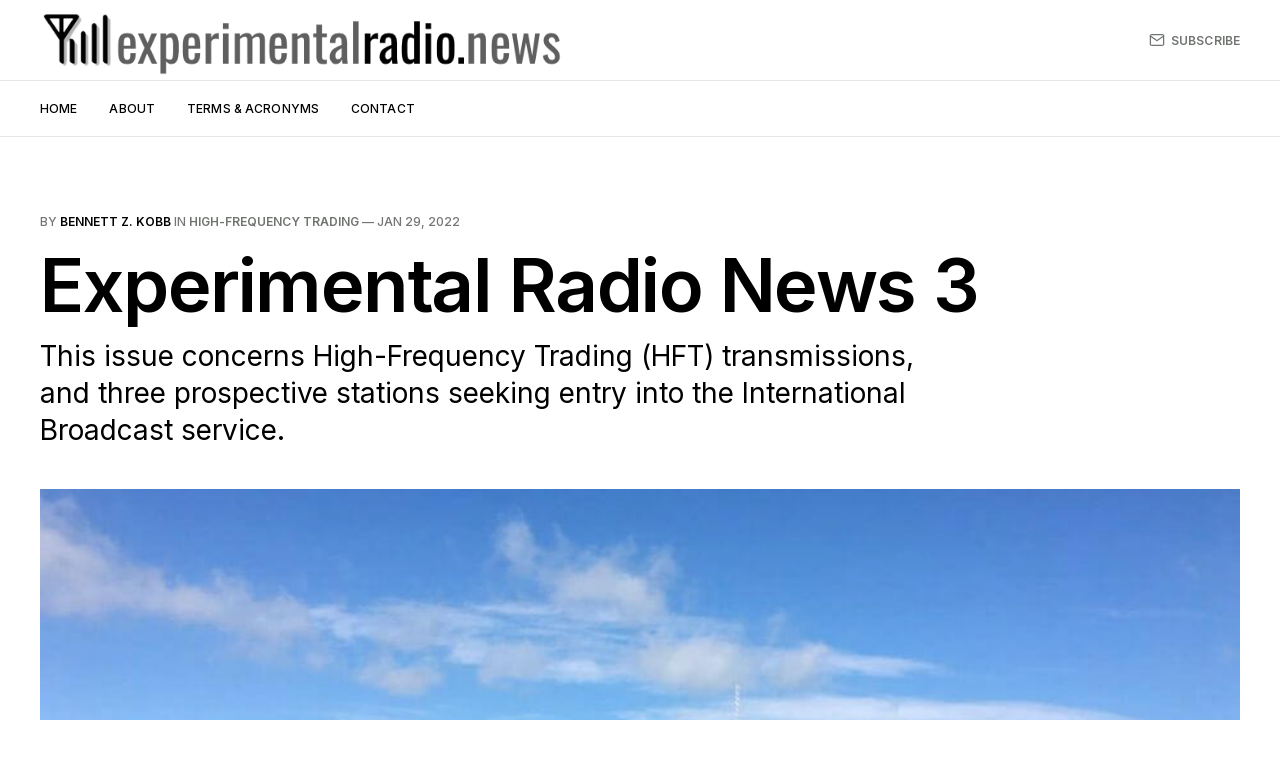

--- FILE ---
content_type: text/html; charset=utf-8
request_url: https://www.experimentalradio.news/experimental-radio-news-3/
body_size: 4682
content:
<!DOCTYPE html>
<html lang="en">

<head>
    <meta charset="utf-8">
    <meta name="viewport" content="width=device-width, initial-scale=1">
    <title>Experimental Radio News 3</title>
    <link rel="preconnect" href="https://fonts.googleapis.com">
    <link rel="preconnect" href="https://fonts.gstatic.com" crossorigin>
    <link rel="stylesheet" href="https://fonts.googleapis.com/css2?family=Lora:ital,wght@0,400;0,500;0,600;0,700;1,400;1,700&family=Inter:wght@400;500;600;700;800&display=swap">
    <link rel="stylesheet" href="https://www.experimentalradio.news/assets/built/screen.css?v=5e1b3532c5">

    <meta name="description" content="This issue concerns High-Frequency Trading (HFT) transmissions, and three prospective stations seeking entry into the International Broadcast service.">
    <link rel="icon" href="https://www.experimentalradio.news/content/images/size/w256h256/2022/01/antenna.png" type="image/png">
    <link rel="canonical" href="https://www.experimentalradio.news/experimental-radio-news-3/">
    <meta name="referrer" content="no-referrer-when-downgrade">
    
    <meta property="og:site_name" content="Experimental Radio News">
    <meta property="og:type" content="article">
    <meta property="og:title" content="Experimental Radio News 3">
    <meta property="og:description" content="This issue concerns High-Frequency Trading (HFT) transmissions, and three prospective stations seeking entry into the International Broadcast service.">
    <meta property="og:url" content="https://www.experimentalradio.news/experimental-radio-news-3/">
    <meta property="og:image" content="https://www.experimentalradio.news/content/images/2022/01/parable-mcgrew-2_-1.jpeg">
    <meta property="article:published_time" content="2022-01-29T22:23:02.000Z">
    <meta property="article:modified_time" content="2024-01-25T15:44:05.000Z">
    <meta property="article:tag" content="High-Frequency Trading">
    <meta property="article:tag" content="Shortwave">
    
    <meta name="twitter:card" content="summary_large_image">
    <meta name="twitter:title" content="Experimental Radio News 3">
    <meta name="twitter:description" content="This issue concerns High-Frequency Trading (HFT) transmissions, and three prospective stations seeking entry into the International Broadcast service.">
    <meta name="twitter:url" content="https://www.experimentalradio.news/experimental-radio-news-3/">
    <meta name="twitter:image" content="https://www.experimentalradio.news/content/images/2022/01/parable-mcgrew-2_-1.jpeg">
    <meta name="twitter:label1" content="Written by">
    <meta name="twitter:data1" content="Bennett Z. Kobb">
    <meta name="twitter:label2" content="Filed under">
    <meta name="twitter:data2" content="High-Frequency Trading, Shortwave">
    <meta name="twitter:site" content="@experimradio">
    <meta name="twitter:creator" content="@buzzkobb">
    <meta property="og:image:width" content="934">
    <meta property="og:image:height" content="517">
    
    <script type="application/ld+json">
{
    "@context": "https://schema.org",
    "@type": "Article",
    "publisher": {
        "@type": "Organization",
        "name": "Experimental Radio News",
        "url": "https://www.experimentalradio.news/",
        "logo": {
            "@type": "ImageObject",
            "url": "https://www.experimentalradio.news/content/images/2024/08/ERN-oswald-logo4.png"
        }
    },
    "author": {
        "@type": "Person",
        "name": "Bennett Z. Kobb",
        "image": {
            "@type": "ImageObject",
            "url": "https://www.experimentalradio.news/content/images/2022/01/operator.jpg",
            "width": 400,
            "height": 400
        },
        "url": "https://www.experimentalradio.news/author/bennett/",
        "sameAs": [
            "https://www.kobb.bz",
            "https://x.com/buzzkobb"
        ]
    },
    "headline": "Experimental Radio News 3",
    "url": "https://www.experimentalradio.news/experimental-radio-news-3/",
    "datePublished": "2022-01-29T22:23:02.000Z",
    "dateModified": "2024-01-25T15:44:05.000Z",
    "image": {
        "@type": "ImageObject",
        "url": "https://www.experimentalradio.news/content/images/2022/01/parable-mcgrew-2_-1.jpeg",
        "width": 934,
        "height": 517
    },
    "keywords": "High-Frequency Trading, Shortwave",
    "description": "This issue concerns High-Frequency Trading (HFT) transmissions, and three prospective stations seeking entry into the International Broadcast service.",
    "mainEntityOfPage": "https://www.experimentalradio.news/experimental-radio-news-3/"
}
    </script>

    <meta name="generator" content="Ghost 6.13">
    <link rel="alternate" type="application/rss+xml" title="Experimental Radio News" href="https://www.experimentalradio.news/rss/">
    <script defer src="https://cdn.jsdelivr.net/ghost/portal@~2.56/umd/portal.min.js" data-i18n="true" data-ghost="https://www.experimentalradio.news/" data-key="f4fa729205fbdccd18b1fb6d1a" data-api="https://experimental-radio-news.ghost.io/ghost/api/content/" data-locale="en" crossorigin="anonymous"></script><style id="gh-members-styles">.gh-post-upgrade-cta-content,
.gh-post-upgrade-cta {
    display: flex;
    flex-direction: column;
    align-items: center;
    font-family: -apple-system, BlinkMacSystemFont, 'Segoe UI', Roboto, Oxygen, Ubuntu, Cantarell, 'Open Sans', 'Helvetica Neue', sans-serif;
    text-align: center;
    width: 100%;
    color: #ffffff;
    font-size: 16px;
}

.gh-post-upgrade-cta-content {
    border-radius: 8px;
    padding: 40px 4vw;
}

.gh-post-upgrade-cta h2 {
    color: #ffffff;
    font-size: 28px;
    letter-spacing: -0.2px;
    margin: 0;
    padding: 0;
}

.gh-post-upgrade-cta p {
    margin: 20px 0 0;
    padding: 0;
}

.gh-post-upgrade-cta small {
    font-size: 16px;
    letter-spacing: -0.2px;
}

.gh-post-upgrade-cta a {
    color: #ffffff;
    cursor: pointer;
    font-weight: 500;
    box-shadow: none;
    text-decoration: underline;
}

.gh-post-upgrade-cta a:hover {
    color: #ffffff;
    opacity: 0.8;
    box-shadow: none;
    text-decoration: underline;
}

.gh-post-upgrade-cta a.gh-btn {
    display: block;
    background: #ffffff;
    text-decoration: none;
    margin: 28px 0 0;
    padding: 8px 18px;
    border-radius: 4px;
    font-size: 16px;
    font-weight: 600;
}

.gh-post-upgrade-cta a.gh-btn:hover {
    opacity: 0.92;
}</style>
    <script defer src="https://cdn.jsdelivr.net/ghost/sodo-search@~1.8/umd/sodo-search.min.js" data-key="f4fa729205fbdccd18b1fb6d1a" data-styles="https://cdn.jsdelivr.net/ghost/sodo-search@~1.8/umd/main.css" data-sodo-search="https://experimental-radio-news.ghost.io/" data-locale="en" crossorigin="anonymous"></script>
    
    <link href="https://www.experimentalradio.news/webmentions/receive/" rel="webmention">
    <script defer src="/public/cards.min.js?v=5e1b3532c5"></script>
    <link rel="stylesheet" type="text/css" href="/public/cards.min.css?v=5e1b3532c5">
    <script defer src="/public/member-attribution.min.js?v=5e1b3532c5"></script><style>:root {--ghost-accent-color: #707570;}</style>
    <style>.gh-signup,.gh-signup-description,.gh-subscribe-description,.gh-subscribe-inner{display:none;}</style>
<style>.gh-head-logo img {max-height: 80px;}</style>
</head>

<body class="post-template tag-high-frequency-trading tag-shortwave is-head-b--a_n">
    <div class="gh-site">
        <header id="gh-head" class="gh-head gh-outer">
            <div class="gh-head-inner gh-inner">
                <div class="gh-head-brand">
                    <a class="gh-head-logo" href="https://www.experimentalradio.news">
                            <img src="https://www.experimentalradio.news/content/images/2024/08/ERN-oswald-logo4.png" alt="Experimental Radio News">
                    </a>
                    <button class="gh-burger"></button>
                </div>

                <nav class="gh-head-menu">
                    <ul class="nav">
    <li class="nav-home"><a href="https://www.experimentalradio.news/">Home</a></li>
    <li class="nav-about"><a href="https://www.experimentalradio.news/about/">About</a></li>
    <li class="nav-terms-acronyms"><a href="https://www.experimentalradio.news/terms-acronyms/">Terms &amp; Acronyms</a></li>
    <li class="nav-contact"><a href="https://www.experimentalradio.news/contact/">Contact</a></li>
</ul>

                </nav>

                <div class="gh-head-actions">
                        <a class="gh-head-btn" href="#/portal/signup" data-portal="signup">
                            <svg width="20" height="20" viewBox="0 0 20 20" fill="none" stroke="currentColor" xmlns="http://www.w3.org/2000/svg">
    <path d="M3.33332 3.33334H16.6667C17.5833 3.33334 18.3333 4.08334 18.3333 5.00001V15C18.3333 15.9167 17.5833 16.6667 16.6667 16.6667H3.33332C2.41666 16.6667 1.66666 15.9167 1.66666 15V5.00001C1.66666 4.08334 2.41666 3.33334 3.33332 3.33334Z" stroke-width="1.5" stroke-linecap="round" stroke-linejoin="round"/>
    <path d="M18.3333 5L9.99999 10.8333L1.66666 5" stroke-width="1.5" stroke-linecap="round" stroke-linejoin="round"/>
</svg>                            Subscribe
                        </a>
                </div>
            </div>
        </header>

        

<main id="gh-main" class="gh-main">
    <article class="gh-article post tag-high-frequency-trading tag-shortwave">
        <header class="gh-article-header gh-canvas">
                <span class="gh-article-meta">
                    By <a href="/author/bennett/">Bennett Z. Kobb</a>
                        in
                        <a class="gh-article-tag" href="https://www.experimentalradio.news/tag/high-frequency-trading/">High-Frequency Trading</a>
                    —
                    <time datetime="2022-01-29">Jan 29, 2022</time>
                </span>

            <h1 class="gh-article-title">Experimental Radio News 3</h1>

                <p class="gh-article-excerpt">This issue concerns High-Frequency Trading (HFT) transmissions, and three prospective stations seeking entry into the International Broadcast service.</p>

                <figure class="gh-article-image">
                    <img
                        srcset="/content/images/size/w300/2022/01/parable-mcgrew-2_-1.jpeg 300w,
                                /content/images/size/w720/2022/01/parable-mcgrew-2_-1.jpeg 720w,
                                /content/images/size/w960/2022/01/parable-mcgrew-2_-1.jpeg 960w,
                                /content/images/size/w1200/2022/01/parable-mcgrew-2_-1.jpeg 1200w,
                                /content/images/size/w2000/2022/01/parable-mcgrew-2_-1.jpeg 2000w"
                        sizes="(max-width: 1200px) 100vw, 1200px"
                        src="/content/images/size/w1200/2022/01/parable-mcgrew-2_-1.jpeg"
                        alt="Experimental Radio News 3"
                    >
                        <figcaption><span style="white-space: pre-wrap;">Parable radio site</span></figcaption>
                </figure>
        </header>

        <div class="gh-content gh-canvas">
            <p>Several stations licensed in the Experimental Radio Service (ERS) transmit data for automated trading to foreign exchanges in the shortwave or high-frequency (HF, 3-30 MHz) spectrum.</p><p>High-Frequency Trading (HFT) is a form of automated trading that employs low-latency, high-speed telecommunications to minimize response times. The term is not related to the shortwave or HF spectrum, but this article concerns transmission of HFT messages on HF frequencies.</p><p>HF signals can traverse great distances by refraction from ionized layers of the atmosphere, a phenomenon known as <a href="https://www.electronics-notes.com/articles/antennas-propagation/ionospheric/hf-propagation-basics.php">ionospheric propagation</a>. Several ERS HFT stations have operated in the HF bands for years out of the public view. Bob Van Valzah <a href="https://sniperinmahwah.wordpress.com/2018/05/07/shortwave-trading-part-i-the-west-chicago-tower-mystery/">blogged</a> extensively about these stations starting in 2018.</p><p>These ERS stations' licenses are public records, but the licensees typically ask the FCC to withhold access to station details and experimental plans. The Commission's routine acceptance of these confidentiality requests makes public oversight difficult.</p><h3 id="high-frequency-broadcasting">High Frequency Broadcasting</h3><p>Two HFT-related ventures, Parable and DPA Mac, have applied for licenses under Part 73F of the FCC rules for the International Broadcast service, also known as High Frequency Broadcasting (HFBC) — <strong><em>not</em></strong> the Experimental Radio Service where HFT stations now operate, ostensibly for research purposes.</p><p>A third applicant, Turms Tech, seems to be connected with HFT, but has avoided the topic in its interactions with the FCC.</p><p><strong>The potential introduction of HFT in HF broadcasting involves policy questions the FCC has never faced in the more than half-century since the rules for this service were established. </strong>The Commission's decisions could radically change the international broadcasting service, by permitting private, nonbroadcast use.</p>

<div class="gh-cta-gradient"></div>

<section class="gh-cta">
        <h4 class="gh-cta-title">This post is for subscribers only</h4>

    <div class="gh-cta-actions">
            <button class="gh-btn gh-primary-btn" href="#/portal/signup" data-portal="signup">Subscribe now</button>
            <span class="gh-cta-link" href="#/portal/signin" data-portal="signin">Already have an account? Sign in.</span>
    </div>
</section>
        </div>

            <footer class="gh-article-footer gh-canvas">
                <nav class="gh-navigation">
                    <div class="gh-navigation-previous">
                    </div>

                    <div class="gh-navigation-middle"></div>

                    <div class="gh-navigation-next">
                            <a class="gh-navigation-link" href="/experimental-radio-news-4/">
                                <span class="gh-navigation-label">Next issue <svg xmlns="http://www.w3.org/2000/svg" width="24" height="24" viewBox="0 0 24 24" fill="none" stroke="currentColor" stroke-width="2" stroke-linecap="round" stroke-linejoin="round">
    <line x1="5" y1="12" x2="19" y2="12"></line>
    <polyline points="12 5 19 12 12 19"></polyline>
</svg></span>
                                <h4 class="gh-navigation-title">Experimental Radio News 4</h4>
                            </a>
                    </div>
                </nav>
            </footer>
    </article>
</main>



            <div class="gh-subscribe">
                <div class="gh-outer">
                    <section class="gh-subscribe-inner">
                            <h3 class="gh-subscribe-title">Subscribe to Experimental Radio News</h3>

                            <div class="gh-subscribe-description">Don’t miss out on the latest issues. Sign up now to get access to the library of members-only issues.</div>

                            <a class="gh-subscribe-input" href="#/portal/signup" data-portal="signup">
                                <div class="gh-subscribe-input-text">
                                    <svg width="20" height="20" viewBox="0 0 20 20" fill="none" stroke="currentColor" xmlns="http://www.w3.org/2000/svg">
    <path d="M3.33332 3.33334H16.6667C17.5833 3.33334 18.3333 4.08334 18.3333 5.00001V15C18.3333 15.9167 17.5833 16.6667 16.6667 16.6667H3.33332C2.41666 16.6667 1.66666 15.9167 1.66666 15V5.00001C1.66666 4.08334 2.41666 3.33334 3.33332 3.33334Z" stroke-width="1.5" stroke-linecap="round" stroke-linejoin="round"/>
    <path d="M18.3333 5L9.99999 10.8333L1.66666 5" stroke-width="1.5" stroke-linecap="round" stroke-linejoin="round"/>
</svg>                                    jamie@example.com
                                </div>
                                <div class="gh-subscribe-input-btn">Subscribe</div>
                            </a>
                    </section>
                </div>
            </div>

        <footer class="gh-foot gh-outer">
            <div class="gh-foot-inner gh-inner">
                <div class="gh-copyright">
                    Experimental Radio News © 2026
                </div>

                <nav class="gh-foot-menu">
                    <ul class="nav">
    <li class="nav-contact"><a href="https://www.experimentalradio.news/contact/">Contact</a></li>
</ul>

                </nav>

                <div class="gh-powered-by">
                    <a href="https://ghost.org/" target="_blank" rel="noopener">Powered by Ghost</a>
                </div>
            </div>
        </footer>
    </div>

        <div class="pswp" tabindex="-1" role="dialog" aria-hidden="true">
    <div class="pswp__bg"></div>

    <div class="pswp__scroll-wrap">
        <div class="pswp__container">
            <div class="pswp__item"></div>
            <div class="pswp__item"></div>
            <div class="pswp__item"></div>
        </div>

        <div class="pswp__ui pswp__ui--hidden">
            <div class="pswp__top-bar">
                <div class="pswp__counter"></div>

                <button class="pswp__button pswp__button--close" title="Close (Esc)"></button>
                <button class="pswp__button pswp__button--share" title="Share"></button>
                <button class="pswp__button pswp__button--fs" title="Toggle fullscreen"></button>
                <button class="pswp__button pswp__button--zoom" title="Zoom in/out"></button>

                <div class="pswp__preloader">
                    <div class="pswp__preloader__icn">
                        <div class="pswp__preloader__cut">
                            <div class="pswp__preloader__donut"></div>
                        </div>
                    </div>
                </div>
            </div>

            <div class="pswp__share-modal pswp__share-modal--hidden pswp__single-tap">
                <div class="pswp__share-tooltip"></div>
            </div>

            <button class="pswp__button pswp__button--arrow--left" title="Previous (arrow left)"></button>
            <button class="pswp__button pswp__button--arrow--right" title="Next (arrow right)"></button>

            <div class="pswp__caption">
                <div class="pswp__caption__center"></div>
            </div>
        </div>
    </div>
</div>
    <script src="https://www.experimentalradio.news/assets/built/main.min.js?v=5e1b3532c5"></script>

    
</body>

</html>

--- FILE ---
content_type: application/javascript; charset=UTF-8
request_url: https://www.experimentalradio.news/assets/built/main.min.js?v=5e1b3532c5
body_size: 15832
content:
function lightbox(e){document.querySelectorAll(e).forEach(function(e){e.addEventListener("click",function(e){var t=e;t.preventDefault();for(var n,o=[],i=0,r=t.target.closest(".kg-card").previousElementSibling;r&&(r.classList.contains("kg-image-card")||r.classList.contains("kg-gallery-card"));){var a=[];r.querySelectorAll("img").forEach(function(e){a.push({src:e.getAttribute("src"),msrc:e.getAttribute("src"),w:e.getAttribute("width"),h:e.getAttribute("height"),el:e}),i+=1}),r=r.previousElementSibling,o=a.concat(o)}t.target.classList.contains("kg-image")?o.push({src:t.target.getAttribute("src"),msrc:t.target.getAttribute("src"),w:t.target.getAttribute("width"),h:t.target.getAttribute("height"),el:t.target}):(n=!1,t.target.closest(".kg-gallery-card").querySelectorAll("img").forEach(function(e){o.push({src:e.getAttribute("src"),msrc:e.getAttribute("src"),w:e.getAttribute("width"),h:e.getAttribute("height"),el:e}),n||e===t.target?n=!0:i+=1}));for(var l=t.target.closest(".kg-card").nextElementSibling;l&&(l.classList.contains("kg-image-card")||l.classList.contains("kg-gallery-card"));)l.querySelectorAll("img").forEach(function(e){o.push({src:e.getAttribute("src"),msrc:e.getAttribute("src"),w:e.getAttribute("width"),h:e.getAttribute("height"),el:e})}),l=l.nextElementSibling;e=document.querySelectorAll(".pswp")[0];new PhotoSwipe(e,PhotoSwipeUI_Default,o,{bgOpacity:.9,closeOnScroll:!0,fullscreenEl:!1,history:!1,index:i,shareEl:!1,zoomEl:!1,getThumbBoundsFn:function(e){var e=o[e].el,t=window.pageYOffset||document.documentElement.scrollTop,e=e.getBoundingClientRect();return{x:e.left,y:e.top+t,w:e.width}}}).init()})})}function pagination(u){var d,m,t,n,o,i,r,a=document.querySelector(".gh-loadmore"),l=document.querySelector("link[rel=next]");function p(){if(404===this.status)return window.removeEventListener("scroll",s),window.removeEventListener("resize",c),void a.remove();this.response.querySelectorAll(".gh-feed:not(.gh-featured):not(.gh-related) .gh-card").forEach(function(e){d.appendChild(document.importNode(e,!0))});var e=this.response.querySelector("link[rel=next]");e?l.href=e.href:(window.removeEventListener("scroll",s),window.removeEventListener("resize",c),a.remove()),r=document.documentElement.scrollHeight,n=t=!1}function f(){var e;n||(u&&o+i<=r-m?t=!1:(n=!0,(e=new window.XMLHttpRequest).responseType="document",e.addEventListener("load",p),e.open("GET",l.href),e.send(null)))}function e(){t||window.requestAnimationFrame(f),t=!0}function s(){o=window.scrollY,e()}function c(){i=window.innerHeight,r=document.documentElement.scrollHeight,e()}l||!a?(d=document.querySelector(".gh-feed:not(.gh-featured):not(.gh-related)"))&&(n=t=!(m=300),o=window.scrollY,i=window.innerHeight,r=document.documentElement.scrollHeight,u?(window.addEventListener("scroll",s,{passive:!0}),window.addEventListener("resize",c),e()):a.addEventListener("click",e)):a.remove()}!function(e,t){"function"==typeof define&&define.amd?define(t):"object"==typeof exports?module.exports=t():e.PhotoSwipeUI_Default=t()}(this,function(){"use strict";return function(o,l){function d(e){if(_)return!0;e=e||window.event,c.timeToIdle&&c.mouseUsed&&!T&&g();for(var t,n,o=(e.target||e.srcElement).getAttribute("class")||"",i=0;i<z.length;i++)(t=z[i]).onTap&&-1<o.indexOf("pswp__"+t.name)&&(t.onTap(),n=!0);n&&(e.stopPropagation&&e.stopPropagation(),_=!0,e=l.features.isOldAndroid?600:30,setTimeout(function(){_=!1},e))}function m(){var e=1===c.getNumItemsFn();e!==k&&(R(s,"ui--one-slide",e),k=e)}function p(){R(a,"share-modal--hidden",u)}function f(){if((u=!u)?(l.removeClass(a,"pswp__share-modal--fade-in"),setTimeout(function(){u&&p()},300)):(p(),setTimeout(function(){u||l.addClass(a,"pswp__share-modal--fade-in")},30)),!u){for(var e,t,n,o,i="",r=0;r<c.shareButtons.length;r++)e=c.shareButtons[r],t=c.getImageURLForShare(e),n=c.getPageURLForShare(e),o=c.getTextForShare(e),i+='<a href="'+e.url.replace("{{url}}",encodeURIComponent(n)).replace("{{image_url}}",encodeURIComponent(t)).replace("{{raw_image_url}}",t).replace("{{text}}",encodeURIComponent(o))+'" target="_blank" class="pswp__share--'+e.id+'"'+(e.download?"download":"")+">"+e.label+"</a>",c.parseShareButtonOut&&(i=c.parseShareButtonOut(e,i));a.children[0].innerHTML=i,a.children[0].onclick=P}}function h(e){for(var t=0;t<c.closeElClasses.length;t++)if(l.hasClass(e,"pswp__"+c.closeElClasses[t]))return!0}function g(){clearTimeout(O),Z=0,T&&i.setIdle(!1)}function v(e){(e=(e=e||window.event).relatedTarget||e.toElement)&&"HTML"!==e.nodeName||(clearTimeout(O),O=setTimeout(function(){i.setIdle(!0)},c.timeToIdleOutside))}function w(e){A!==e&&(R(S,"preloader--active",!e),A=e)}function y(e){var t,n=e.vGap;!o.likelyTouchDevice||c.mouseUsed||screen.width>c.fitControlsWidth?(t=c.barsSize,c.captionEl&&"auto"===t.bottom?(C||((C=l.createEl("pswp__caption pswp__caption--fake")).appendChild(l.createEl("pswp__caption__center")),s.insertBefore(C,b),l.addClass(s,"pswp__ui--fit")),c.addCaptionHTMLFn(e,C,!0)?(e=C.clientHeight,n.bottom=parseInt(e,10)||44):n.bottom=t.top):n.bottom="auto"===t.bottom?0:t.bottom,n.top=t.top):n.top=n.bottom=0}function x(){function e(e){if(e)for(var t=e.length,n=0;n<t;n++){i=e[n],r=i.className;for(var o=0;o<z.length;o++)a=z[o],-1<r.indexOf("pswp__"+a.name)&&(c[a.option]?(l.removeClass(i,"pswp__element--disabled"),a.onInit&&a.onInit(i)):l.addClass(i,"pswp__element--disabled"))}}e(s.children);var i,r,a,t=l.getChildByClass(s,"pswp__top-bar");t&&e(t.children)}var n,s,b,C,t,I,a,E,T,e,S,A,D,k,c,_,M,O,i=this,F=!1,r=!0,u=!0,L={barsSize:{top:44,bottom:"auto"},closeElClasses:["item","caption","zoom-wrap","ui","top-bar"],timeToIdle:4e3,timeToIdleOutside:1e3,loadingIndicatorDelay:1e3,addCaptionHTMLFn:function(e,t){return e.title?(t.children[0].innerHTML=e.title,!0):(t.children[0].innerHTML="",!1)},closeEl:!0,captionEl:!0,fullscreenEl:!0,zoomEl:!0,shareEl:!0,counterEl:!0,arrowEl:!0,preloaderEl:!0,tapToClose:!1,tapToToggleControls:!0,clickToCloseNonZoomable:!0,shareButtons:[{id:"facebook",label:"Share on Facebook",url:"https://www.facebook.com/sharer/sharer.php?u={{url}}"},{id:"twitter",label:"Tweet",url:"https://twitter.com/intent/tweet?text={{text}}&url={{url}}"},{id:"pinterest",label:"Pin it",url:"http://www.pinterest.com/pin/create/button/?url={{url}}&media={{image_url}}&description={{text}}"},{id:"download",label:"Download image",url:"{{raw_image_url}}",download:!0}],getImageURLForShare:function(){return o.currItem.src||""},getPageURLForShare:function(){return window.location.href},getTextForShare:function(){return o.currItem.title||""},indexIndicatorSep:" / ",fitControlsWidth:1200},R=function(e,t,n){l[(n?"add":"remove")+"Class"](e,"pswp__"+t)},P=function(e){var t=(e=e||window.event).target||e.srcElement;return o.shout("shareLinkClick",e,t),!(!t.href||!t.hasAttribute("download")&&(window.open(t.href,"pswp_share","scrollbars=yes,resizable=yes,toolbar=no,location=yes,width=550,height=420,top=100,left="+(window.screen?Math.round(screen.width/2-275):100)),u||f(),1))},Z=0,z=[{name:"caption",option:"captionEl",onInit:function(e){b=e}},{name:"share-modal",option:"shareEl",onInit:function(e){a=e},onTap:function(){f()}},{name:"button--share",option:"shareEl",onInit:function(e){I=e},onTap:function(){f()}},{name:"button--zoom",option:"zoomEl",onTap:o.toggleDesktopZoom},{name:"counter",option:"counterEl",onInit:function(e){t=e}},{name:"button--close",option:"closeEl",onTap:o.close},{name:"button--arrow--left",option:"arrowEl",onTap:o.prev},{name:"button--arrow--right",option:"arrowEl",onTap:o.next},{name:"button--fs",option:"fullscreenEl",onTap:function(){n.isFullscreen()?n.exit():n.enter()}},{name:"preloader",option:"preloaderEl",onInit:function(e){S=e}}];i.init=function(){var t;l.extend(o.options,L,!0),c=o.options,s=l.getChildByClass(o.scrollWrap,"pswp__ui"),(e=o.listen)("onVerticalDrag",function(e){r&&e<.95?i.hideControls():!r&&.95<=e&&i.showControls()}),e("onPinchClose",function(e){r&&e<.9?(i.hideControls(),t=!0):t&&!r&&.9<e&&i.showControls()}),e("zoomGestureEnded",function(){(t=!1)&&!r&&i.showControls()}),e("beforeChange",i.update),e("doubleTap",function(e){var t=o.currItem.initialZoomLevel;o.getZoomLevel()!==t?o.zoomTo(t,e,333):o.zoomTo(c.getDoubleTapZoom(!1,o.currItem),e,333)}),e("preventDragEvent",function(e,t,n){var o=e.target||e.srcElement;o&&o.getAttribute("class")&&-1<e.type.indexOf("mouse")&&(0<o.getAttribute("class").indexOf("__caption")||/(SMALL|STRONG|EM)/i.test(o.tagName))&&(n.prevent=!1)}),e("bindEvents",function(){l.bind(s,"pswpTap click",d),l.bind(o.scrollWrap,"pswpTap",i.onGlobalTap),o.likelyTouchDevice||l.bind(o.scrollWrap,"mouseover",i.onMouseOver)}),e("unbindEvents",function(){u||f(),M&&clearInterval(M),l.unbind(document,"mouseout",v),l.unbind(document,"mousemove",g),l.unbind(s,"pswpTap click",d),l.unbind(o.scrollWrap,"pswpTap",i.onGlobalTap),l.unbind(o.scrollWrap,"mouseover",i.onMouseOver),n&&(l.unbind(document,n.eventK,i.updateFullscreen),n.isFullscreen()&&(c.hideAnimationDuration=0,n.exit()),n=null)}),e("destroy",function(){c.captionEl&&(C&&s.removeChild(C),l.removeClass(b,"pswp__caption--empty")),a&&(a.children[0].onclick=null),l.removeClass(s,"pswp__ui--over-close"),l.addClass(s,"pswp__ui--hidden"),i.setIdle(!1)}),c.showAnimationDuration||l.removeClass(s,"pswp__ui--hidden"),e("initialZoomIn",function(){c.showAnimationDuration&&l.removeClass(s,"pswp__ui--hidden")}),e("initialZoomOut",function(){l.addClass(s,"pswp__ui--hidden")}),e("parseVerticalMargin",y),x(),c.shareEl&&I&&a&&(u=!0),m(),c.timeToIdle&&e("mouseUsed",function(){l.bind(document,"mousemove",g),l.bind(document,"mouseout",v),M=setInterval(function(){2===++Z&&i.setIdle(!0)},c.timeToIdle/2)}),c.fullscreenEl&&!l.features.isOldAndroid&&((n=n||i.getFullscreenAPI())?(l.bind(document,n.eventK,i.updateFullscreen),i.updateFullscreen(),l.addClass(o.template,"pswp--supports-fs")):l.removeClass(o.template,"pswp--supports-fs")),c.preloaderEl&&(w(!0),e("beforeChange",function(){clearTimeout(D),D=setTimeout(function(){o.currItem&&o.currItem.loading?o.allowProgressiveImg()&&(!o.currItem.img||o.currItem.img.naturalWidth)||w(!1):w(!0)},c.loadingIndicatorDelay)}),e("imageLoadComplete",function(e,t){o.currItem===t&&w(!0)}))},i.setIdle=function(e){R(s,"ui--idle",T=e)},i.update=function(){F=!(!r||!o.currItem)&&(i.updateIndexIndicator(),c.captionEl&&(c.addCaptionHTMLFn(o.currItem,b),R(b,"caption--empty",!o.currItem.title)),!0),u||f(),m()},i.updateFullscreen=function(e){e&&setTimeout(function(){o.setScrollOffset(0,l.getScrollY())},50),l[(n.isFullscreen()?"add":"remove")+"Class"](o.template,"pswp--fs")},i.updateIndexIndicator=function(){c.counterEl&&(t.innerHTML=o.getCurrentIndex()+1+c.indexIndicatorSep+c.getNumItemsFn())},i.onGlobalTap=function(e){var t=(e=e||window.event).target||e.srcElement;if(!_)if(e.detail&&"mouse"===e.detail.pointerType)h(t)?o.close():l.hasClass(t,"pswp__img")&&(1===o.getZoomLevel()&&o.getZoomLevel()<=o.currItem.fitRatio?c.clickToCloseNonZoomable&&o.close():o.toggleDesktopZoom(e.detail.releasePoint));else if(c.tapToToggleControls&&(r?i.hideControls():i.showControls()),c.tapToClose&&(l.hasClass(t,"pswp__img")||h(t)))return void o.close()},i.onMouseOver=function(e){e=(e=e||window.event).target||e.srcElement;R(s,"ui--over-close",h(e))},i.hideControls=function(){l.addClass(s,"pswp__ui--hidden"),r=!1},i.showControls=function(){r=!0,F||i.update(),l.removeClass(s,"pswp__ui--hidden")},i.supportsFullscreen=function(){var e=document;return!!(e.exitFullscreen||e.mozCancelFullScreen||e.webkitExitFullscreen||e.msExitFullscreen)},i.getFullscreenAPI=function(){var e,t=document.documentElement,n="fullscreenchange";return t.requestFullscreen?e={enterK:"requestFullscreen",exitK:"exitFullscreen",elementK:"fullscreenElement",eventK:n}:t.mozRequestFullScreen?e={enterK:"mozRequestFullScreen",exitK:"mozCancelFullScreen",elementK:"mozFullScreenElement",eventK:"moz"+n}:t.webkitRequestFullscreen?e={enterK:"webkitRequestFullscreen",exitK:"webkitExitFullscreen",elementK:"webkitFullscreenElement",eventK:"webkit"+n}:t.msRequestFullscreen&&(e={enterK:"msRequestFullscreen",exitK:"msExitFullscreen",elementK:"msFullscreenElement",eventK:"MSFullscreenChange"}),e&&(e.enter=function(){return E=c.closeOnScroll,c.closeOnScroll=!1,"webkitRequestFullscreen"!==this.enterK?o.template[this.enterK]():void o.template[this.enterK](Element.ALLOW_KEYBOARD_INPUT)},e.exit=function(){return c.closeOnScroll=E,document[this.exitK]()},e.isFullscreen=function(){return document[this.elementK]}),e}}}),function(e,t){"function"==typeof define&&define.amd?define(t):"object"==typeof exports?module.exports=t():e.PhotoSwipe=t()}(this,function(){"use strict";return function(m,n,e,t){var p={features:null,bind:function(e,t,n,o){var i=(o?"remove":"add")+"EventListener";t=t.split(" ");for(var r=0;r<t.length;r++)t[r]&&e[i](t[r],n,!1)},isArray:function(e){return e instanceof Array},createEl:function(e,t){t=document.createElement(t||"div");return e&&(t.className=e),t},getScrollY:function(){var e=window.pageYOffset;return void 0!==e?e:document.documentElement.scrollTop},unbind:function(e,t,n){p.bind(e,t,n,!0)},removeClass:function(e,t){t=new RegExp("(\\s|^)"+t+"(\\s|$)");e.className=e.className.replace(t," ").replace(/^\s\s*/,"").replace(/\s\s*$/,"")},addClass:function(e,t){p.hasClass(e,t)||(e.className+=(e.className?" ":"")+t)},hasClass:function(e,t){return e.className&&new RegExp("(^|\\s)"+t+"(\\s|$)").test(e.className)},getChildByClass:function(e,t){for(var n=e.firstChild;n;){if(p.hasClass(n,t))return n;n=n.nextSibling}},arraySearch:function(e,t,n){for(var o=e.length;o--;)if(e[o][n]===t)return o;return-1},extend:function(e,t,n){for(var o in t)if(t.hasOwnProperty(o)){if(n&&e.hasOwnProperty(o))continue;e[o]=t[o]}},easing:{sine:{out:function(e){return Math.sin(e*(Math.PI/2))},inOut:function(e){return-(Math.cos(Math.PI*e)-1)/2}},cubic:{out:function(e){return--e*e*e+1}}},detectFeatures:function(){if(p.features)return p.features;var e,t,n=p.createEl().style,o="",i={};i.oldIE=document.all&&!document.addEventListener,i.touch="ontouchstart"in window,window.requestAnimationFrame&&(i.raf=window.requestAnimationFrame,i.caf=window.cancelAnimationFrame),i.pointerEvent=!!window.PointerEvent||navigator.msPointerEnabled,i.pointerEvent||(e=navigator.userAgent,!/iP(hone|od)/.test(navigator.platform)||(t=navigator.appVersion.match(/OS (\d+)_(\d+)_?(\d+)?/))&&0<t.length&&(1<=(t=parseInt(t[1],10))&&t<8&&(i.isOldIOSPhone=!0)),t=(t=e.match(/Android\s([0-9\.]*)/))?t[1]:0,1<=(t=parseFloat(t))&&(t<4.4&&(i.isOldAndroid=!0),i.androidVersion=t),i.isMobileOpera=/opera mini|opera mobi/i.test(e));for(var r,a,l,u=["transform","perspective","animationName"],d=["","webkit","Moz","ms","O"],s=0;s<4;s++){for(var o=d[s],c=0;c<3;c++)r=u[c],a=o+(o?r.charAt(0).toUpperCase()+r.slice(1):r),!i[r]&&a in n&&(i[r]=a);o&&!i.raf&&(o=o.toLowerCase(),i.raf=window[o+"RequestAnimationFrame"],i.raf&&(i.caf=window[o+"CancelAnimationFrame"]||window[o+"CancelRequestAnimationFrame"]))}return i.raf||(l=0,i.raf=function(e){var t=(new Date).getTime(),n=Math.max(0,16-(t-l)),o=window.setTimeout(function(){e(t+n)},n);return l=t+n,o},i.caf=function(e){clearTimeout(e)}),i.svg=!!document.createElementNS&&!!document.createElementNS("http://www.w3.org/2000/svg","svg").createSVGRect,p.features=i}},f=(p.detectFeatures(),p.features.oldIE&&(p.bind=function(e,t,n,o){t=t.split(" ");for(var i,r=(o?"detach":"attach")+"Event",a=function(){n.handleEvent.call(n)},l=0;l<t.length;l++)if(i=t[l])if("object"==typeof n&&n.handleEvent){if(o){if(!n["oldIE"+i])return!1}else n["oldIE"+i]=a;e[r]("on"+i,n["oldIE"+i])}else e[r]("on"+i,n)}),this),r=25,h={allowPanToNext:!0,spacing:.12,bgOpacity:1,mouseUsed:!1,loop:!0,pinchToClose:!0,closeOnScroll:!0,closeOnVerticalDrag:!0,verticalDragRange:.75,hideAnimationDuration:333,showAnimationDuration:333,showHideOpacity:!1,focus:!0,escKey:!0,arrowKeys:!0,mainScrollEndFriction:.35,panEndFriction:.35,isClickableElement:function(e){return"A"===e.tagName},getDoubleTapZoom:function(e,t){return e||t.initialZoomLevel<.7?1:1.33},maxSpreadZoom:1.33,modal:!0,scaleMode:"fit"};p.extend(h,t);function o(){return{x:0,y:0}}function i(e,t){p.extend(f,t.publicMethods),Me.push(e)}function l(e){var t=jt();return t-1<e?e-t:e<0?t+e:e}function s(e,t){return Le[e]||(Le[e]=[]),Le[e].push(t)}function c(e,t,n,o){return o===f.currItem.initialZoomLevel?(n[e]=f.currItem.initialPosition[e],!0):(n[e]=Ke(e,o),n[e]>t.min[e]?(n[e]=t.min[e],!0):n[e]<t.max[e]&&(n[e]=t.max[e],!0))}function d(e){var t="";h.escKey&&27===e.keyCode?t="close":h.arrowKeys&&(37===e.keyCode?t="prev":39===e.keyCode&&(t="next")),t&&(e.ctrlKey||e.altKey||e.shiftKey||e.metaKey||(e.preventDefault?e.preventDefault():e.returnValue=!1,f[t]()))}function x(e){e&&(ce||se||ge||ie)&&(e.preventDefault(),e.stopPropagation())}function b(){f.setScrollOffset(0,p.getScrollY())}function C(e){var t;"mousedown"===e.type&&0<e.button||(Vt?e.preventDefault():re&&"mousedown"===e.type||(St(e,!0)&&e.preventDefault(),y("pointerDown"),W&&((t=p.arraySearch(ct,e.pointerId,"id"))<0&&(t=ct.length),ct[t]={x:e.pageX,y:e.pageY,id:e.pointerId}),e=(t=Lt(e)).length,me=null,et(),ae&&1!==e||(ae=we=!0,p.bind(window,_,f),oe=be=ye=ie=de=ce=le=se=!1,ve=null,y("firstTouchStart",t),qe(Ee,w),Ie.x=Ie.y=0,qe(lt,t[0]),qe(st,lt),ut.x=De.x*Se,dt=[{x:lt.x,y:lt.y}],te=ee=Re(),Ge(v,!0),bt(),Ct()),!pe&&1<e&&!ge&&!de&&(F=v,pe=le=!(se=!1),Ie.y=Ie.x=0,qe(Ee,w),qe(it,t[0]),qe(rt,t[1]),Dt(it,rt,wt),vt.x=Math.abs(wt.x)-w.x,vt.y=Math.abs(wt.y)-w.y,fe=xt(it,rt))))}function I(e){var t;e.preventDefault(),W&&-1<(t=p.arraySearch(ct,e.pointerId,"id"))&&((t=ct[t]).x=e.pageX,t.y=e.pageY),ae&&(t=Lt(e),ve||ce||pe?me=t:gt.x!==De.x*Se?ve="h":(e=Math.abs(t[0].x-lt.x)-Math.abs(t[0].y-lt.y),Math.abs(e)>=ot&&(ve=0<e?"h":"v",me=t)))}function E(e){if(a.isOldAndroid){if(re&&"mouseup"===e.type)return;-1<e.type.indexOf("touch")&&(clearTimeout(re),re=setTimeout(function(){re=0},600))}var t;y("pointerUp"),St(e,!1)&&e.preventDefault(),!W||-1<(r=p.arraySearch(ct,e.pointerId,"id"))&&(t=ct.splice(r,1)[0],navigator.msPointerEnabled?(t.type={4:"mouse",2:"touch",3:"pen"}[e.pointerType],t.type||(t.type=e.pointerType||"mouse")):t.type=e.pointerType||"mouse");var n=(r=Lt(e)).length;if(2===(n="mouseup"===e.type?0:n))return!(me=null);1===n&&qe(st,r[0]),0!==n||ve||ge||(t||("mouseup"===e.type?t={x:e.pageX,y:e.pageY,type:"mouse"}:e.changedTouches&&e.changedTouches[0]&&(t={x:e.changedTouches[0].pageX,y:e.changedTouches[0].pageY,type:"touch"})),y("touchRelease",e,t));var o,i,r=-1;if(0===n&&(ae=!1,p.unbind(window,_,f),bt(),pe?r=0:-1!==ht&&(r=Re()-ht)),ht=1===n?Re():-1,e=-1!==r&&r<150?"zoom":"swipe",pe&&n<2&&(pe=!1,1===n&&(e="zoomPointerUp"),y("zoomGestureEnded")),me=null,ce||se||ge||ie)if(et(),(ne=ne||Zt()).calculateSwipeSpeed("x"),ie)_t()<h.verticalDragRange?f.close():(o=w.y,i=xe,tt("verticalDrag",0,1,300,p.easing.cubic.out,function(e){w.y=(f.currItem.initialPosition.y-o)*e+o,Pe((1-i)*e+i),ze()}),y("onVerticalDrag",1));else{if((de||ge)&&0===n){if(Nt(e,ne))return;e="zoomPointerUp"}if(!ge)return"swipe"!==e?void Ht():void(!de&&v>f.currItem.fitRatio&&zt(ne))}}var T,S,A,g,D,k,_,M,O,v,F,L,R,P,Z,z,N,U,H,K,q,B,W,Y,G,V,X,j,$,J,a,Q,ee,te,ne,oe,ie,re,ae,le,se,ce,ue,de,me,pe,fe,u,he,ge,ve,we,ye,xe,be,Ce,Ie=o(),Ee=o(),w=o(),Te={},Se=0,Ae={},De=o(),ke=0,_e=!0,Me=[],Oe={},Fe=!1,Le={},y=function(e){var t=Le[e];if(t){var n=Array.prototype.slice.call(arguments);n.shift();for(var o=0;o<t.length;o++)t[o].apply(f,n)}},Re=function(){return(new Date).getTime()},Pe=function(e){xe=e,f.bg.style.opacity=e*h.bgOpacity},Ze=function(e,t,n,o,i){(!Fe||i&&i!==f.currItem)&&(o/=(i||f.currItem).fitRatio),e[B]=L+t+"px, "+n+"px"+R+" scale("+o+")"},ze=function(e){he&&(e&&(v>f.currItem.fitRatio?Fe||(an(f.currItem,!1,!0),Fe=!0):Fe&&(an(f.currItem),Fe=!1)),Ze(he,w.x,w.y,v))},Ne=function(e){e.container&&Ze(e.container.style,e.initialPosition.x,e.initialPosition.y,e.initialZoomLevel,e)},Ue=function(e,t){t[B]=L+e+"px, 0px"+R},He=function(e,t){var n;!h.loop&&t&&(t=g+(De.x*Se-e)/De.x,n=Math.round(e-gt.x),(t<0&&0<n||t>=jt()-1&&n<0)&&(e=gt.x+n*h.mainScrollEndFriction)),gt.x=e,Ue(e,D)},Ke=function(e,t){var n=vt[e]-Ae[e];return Ee[e]+Ie[e]+n-t/F*n},qe=function(e,t){e.x=t.x,e.y=t.y,t.id&&(e.id=t.id)},Be=function(e){e.x=Math.round(e.x),e.y=Math.round(e.y)},We=null,Ye=function(){We&&(p.unbind(document,"mousemove",Ye),p.addClass(m,"pswp--has_mouse"),h.mouseUsed=!0,y("mouseUsed")),We=setTimeout(function(){We=null},100)},Ge=function(e,t){e=on(f.currItem,Te,e);return t&&(u=e),e},Ve=function(e){return(e=e||f.currItem).initialZoomLevel},Xe=function(e){return 0<(e=e||f.currItem).w?h.maxSpreadZoom:1},je={},$e=0,Je=function(e){je[e]&&(je[e].raf&&V(je[e].raf),$e--,delete je[e])},Qe=function(e){je[e]&&Je(e),je[e]||($e++,je[e]={})},et=function(){for(var e in je)je.hasOwnProperty(e)&&Je(e)},tt=function(e,t,n,o,i,r,a){function l(){if(je[e]){if(s=Re()-c,o<=s)return Je(e),r(n),void(a&&a());r((n-t)*i(s/o)+t),je[e].raf=G(l)}}var s,c=Re();Qe(e);l()},t={shout:y,listen:s,viewportSize:Te,options:h,isMainScrollAnimating:function(){return ge},getZoomLevel:function(){return v},getCurrentIndex:function(){return g},isDragging:function(){return ae},isZooming:function(){return pe},setScrollOffset:function(e,t){Ae.x=e,J=Ae.y=t,y("updateScrollOffset",Ae)},applyZoomPan:function(e,t,n,o){w.x=t,w.y=n,v=e,ze(o)},init:function(){if(!T&&!S){f.framework=p,f.template=m,f.bg=p.getChildByClass(m,"pswp__bg"),X=m.className,T=!0,a=p.detectFeatures(),G=a.raf,V=a.caf,B=a.transform,$=a.oldIE,f.scrollWrap=p.getChildByClass(m,"pswp__scroll-wrap"),f.container=p.getChildByClass(f.scrollWrap,"pswp__container"),D=f.container.style,f.itemHolders=z=[{el:f.container.children[0],wrap:0,index:-1},{el:f.container.children[1],wrap:0,index:-1},{el:f.container.children[2],wrap:0,index:-1}],z[0].el.style.display=z[2].el.style.display="none",function(){var e;if(B)return e=a.perspective&&!Y,L="translate"+(e?"3d(":"("),R=a.perspective?", 0px)":")";B="left",p.addClass(m,"pswp--ie"),Ue=function(e,t){t.left=e+"px"},Ne=function(e){var t=1<e.fitRatio?1:e.fitRatio,n=e.container.style,o=t*e.w,t=t*e.h;n.width=o+"px",n.height=t+"px",n.left=e.initialPosition.x+"px",n.top=e.initialPosition.y+"px"},ze=function(){var e,t,n,o;he&&(e=he,n=(o=1<(t=f.currItem).fitRatio?1:t.fitRatio)*t.w,o=o*t.h,e.width=n+"px",e.height=o+"px",e.left=w.x+"px",e.top=w.y+"px")}}(),O={resize:f.updateSize,orientationchange:function(){clearTimeout(Q),Q=setTimeout(function(){Te.x!==f.scrollWrap.clientWidth&&f.updateSize()},500)},scroll:b,keydown:d,click:x};var e,t=a.isOldIOSPhone||a.isOldAndroid||a.isMobileOpera;for(a.animationName&&a.transform&&!t||(h.showAnimationDuration=h.hideAnimationDuration=0),e=0;e<Me.length;e++)f["init"+Me[e]]();n&&(f.ui=new n(f,p)).init(),y("firstUpdate"),g=g||h.index||0,(isNaN(g)||g<0||g>=jt())&&(g=0),f.currItem=Xt(g),(a.isOldIOSPhone||a.isOldAndroid)&&(_e=!1),m.setAttribute("aria-hidden","false"),h.modal&&(_e?m.style.position="fixed":(m.style.position="absolute",m.style.top=p.getScrollY()+"px")),void 0===J&&(y("initialLayout"),J=j=p.getScrollY());t="pswp--open ";for(h.mainClass&&(t+=h.mainClass+" "),h.showHideOpacity&&(t+="pswp--animate_opacity "),t=(t=(t+=Y?"pswp--touch":"pswp--notouch")+(a.animationName?" pswp--css_animation":""))+(a.svg?" pswp--svg":""),p.addClass(m,t),f.updateSize(),k=-1,ke=null,e=0;e<3;e++)Ue((e+k)*De.x,z[e].el.style);$||p.bind(f.scrollWrap,M,f),s("initialZoomInEnd",function(){f.setContent(z[0],g-1),f.setContent(z[2],g+1),z[0].el.style.display=z[2].el.style.display="block",h.focus&&m.focus(),p.bind(document,"keydown",f),a.transform&&p.bind(f.scrollWrap,"click",f),h.mouseUsed||p.bind(document,"mousemove",Ye),p.bind(window,"resize scroll orientationchange",f),y("bindEvents")}),f.setContent(z[1],g),f.updateCurrItem(),y("afterInit"),_e||(P=setInterval(function(){$e||ae||pe||v!==f.currItem.initialZoomLevel||f.updateSize()},1e3)),p.addClass(m,"pswp--visible")}},close:function(){T&&(S=!(T=!1),y("close"),p.unbind(window,"resize scroll orientationchange",f),p.unbind(window,"scroll",O.scroll),p.unbind(document,"keydown",f),p.unbind(document,"mousemove",Ye),a.transform&&p.unbind(f.scrollWrap,"click",f),ae&&p.unbind(window,_,f),clearTimeout(Q),y("unbindEvents"),$t(f.currItem,null,!0,f.destroy))},destroy:function(){y("destroy"),Wt&&clearTimeout(Wt),m.setAttribute("aria-hidden","true"),m.className=X,P&&clearInterval(P),p.unbind(f.scrollWrap,M,f),p.unbind(window,"scroll",f),bt(),et(),Le=null},panTo:function(e,t,n){n||(e>u.min.x?e=u.min.x:e<u.max.x&&(e=u.max.x),t>u.min.y?t=u.min.y:t<u.max.y&&(t=u.max.y)),w.x=e,w.y=t,ze()},handleEvent:function(e){e=e||window.event,O[e.type]&&O[e.type](e)},goTo:function(e){var t=(e=l(e))-g;ke=t,g=e,f.currItem=Xt(g),Se-=t,He(De.x*Se),et(),ge=!1,f.updateCurrItem()},next:function(){f.goTo(g+1)},prev:function(){f.goTo(g-1)},updateCurrZoomItem:function(e){var t;e&&y("beforeChange",0),he=z[1].el.children.length?(t=z[1].el.children[0],p.hasClass(t,"pswp__zoom-wrap")?t.style:null):null,u=f.currItem.bounds,F=v=f.currItem.initialZoomLevel,w.x=u.center.x,w.y=u.center.y,e&&y("afterChange")},invalidateCurrItems:function(){Z=!0;for(var e=0;e<3;e++)z[e].item&&(z[e].item.needsUpdate=!0)},updateCurrItem:function(e){if(0!==ke){var t,n=Math.abs(ke);if(!(e&&n<2)){f.currItem=Xt(g),Fe=!1,y("beforeChange",ke),3<=n&&(k+=ke+(0<ke?-3:3),n=3);for(var o=0;o<n;o++)0<ke?(t=z.shift(),z[2]=t,Ue((++k+2)*De.x,t.el.style),f.setContent(t,g-n+o+1+1)):(t=z.pop(),z.unshift(t),Ue(--k*De.x,t.el.style),f.setContent(t,g+n-o-1-1));!he||1!==Math.abs(ke)||(e=Xt(N)).initialZoomLevel!==v&&(on(e,Te),an(e),Ne(e)),ke=0,f.updateCurrZoomItem(),N=g,y("afterChange")}}},updateSize:function(e){if(!_e&&h.modal){var t=p.getScrollY();if(J!==t&&(m.style.top=t+"px",J=t),!e&&Oe.x===window.innerWidth&&Oe.y===window.innerHeight)return;Oe.x=window.innerWidth,Oe.y=window.innerHeight,m.style.height=Oe.y+"px"}if(Te.x=f.scrollWrap.clientWidth,Te.y=f.scrollWrap.clientHeight,b(),De.x=Te.x+Math.round(Te.x*h.spacing),De.y=Te.y,He(De.x*Se),y("beforeResize"),void 0!==k){for(var n,o,i,r=0;r<3;r++)n=z[r],Ue((r+k)*De.x,n.el.style),i=g+r-1,h.loop&&2<jt()&&(i=l(i)),(o=Xt(i))&&(Z||o.needsUpdate||!o.bounds)?(f.cleanSlide(o),f.setContent(n,i),1===r&&(f.currItem=o,f.updateCurrZoomItem(!0)),o.needsUpdate=!1):-1===n.index&&0<=i&&f.setContent(n,i),o&&o.container&&(on(o,Te),an(o),Ne(o));Z=!1}F=v=f.currItem.initialZoomLevel,(u=f.currItem.bounds)&&(w.x=u.center.x,w.y=u.center.y,ze(!0)),y("resize")},zoomTo:function(t,e,n,o,i){e&&(F=v,vt.x=Math.abs(e.x)-w.x,vt.y=Math.abs(e.y)-w.y,qe(Ee,w));function r(e){1===e?(v=t,w.x=a.x,w.y=a.y):(v=(t-l)*e+l,w.x=(a.x-s.x)*e+s.x,w.y=(a.y-s.y)*e+s.y),i&&i(e),ze(1===e)}var e=Ge(t,!1),a={},l=(c("x",e,a,t),c("y",e,a,t),v),s={x:w.x,y:w.y};Be(a);n?tt("customZoomTo",0,1,n,o||p.easing.sine.inOut,r):r(1)}},nt=30,ot=10,it={},rt={},at={},lt={},st={},ct=[],ut={},dt=[],mt={},pt=0,ft=o(),ht=0,gt=o(),vt=o(),wt=o(),yt=function(e,t){return e.x===t.x&&e.y===t.y},xt=function(e,t){return mt.x=Math.abs(e.x-t.x),mt.y=Math.abs(e.y-t.y),Math.sqrt(mt.x*mt.x+mt.y*mt.y)},bt=function(){ue&&(V(ue),ue=null)},Ct=function(){ae&&(ue=G(Ct),Pt())},It=function(){return!("fit"===h.scaleMode&&v===f.currItem.initialZoomLevel)},Et=function(e,t){return!(!e||e===document)&&!(e.getAttribute("class")&&-1<e.getAttribute("class").indexOf("pswp__scroll-wrap"))&&(t(e)?e:Et(e.parentNode,t))},Tt={},St=function(e,t){return Tt.prevent=!Et(e.target,h.isClickableElement),y("preventDragEvent",e,t,Tt),Tt.prevent},At=function(e,t){return t.x=e.pageX,t.y=e.pageY,t.id=e.identifier,t},Dt=function(e,t,n){n.x=.5*(e.x+t.x),n.y=.5*(e.y+t.y)},kt=function(e,t,n){var o;50<e-te&&((o=2<dt.length?dt.shift():{}).x=t,o.y=n,dt.push(o),te=e)},_t=function(){var e=w.y-f.currItem.initialPosition.y;return 1-Math.abs(e/(Te.y/2))},Mt={},Ot={},Ft=[],Lt=function(e){for(;0<Ft.length;)Ft.pop();return W?(Ce=0,ct.forEach(function(e){0===Ce?Ft[0]=e:1===Ce&&(Ft[1]=e),Ce++})):-1<e.type.indexOf("touch")?e.touches&&0<e.touches.length&&(Ft[0]=At(e.touches[0],Mt),1<e.touches.length&&(Ft[1]=At(e.touches[1],Ot))):(Mt.x=e.pageX,Mt.y=e.pageY,Mt.id="",Ft[0]=Mt),Ft},Rt=function(e,t){var n,o,i,r=w[e]+t[e],a=0<t[e],l=gt.x+t.x,s=gt.x-ut.x,c=r>u.min[e]||r<u.max[e]?h.panEndFriction:1,r=w[e]+t[e]*c;return!h.allowPanToNext&&v!==f.currItem.initialZoomLevel||(he?"h"!==ve||"x"!==e||se||(a?(r>u.min[e]&&(c=h.panEndFriction,u.min[e],n=u.min[e]-Ee[e]),(n<=0||s<0)&&1<jt()?(i=l,s<0&&l>ut.x&&(i=ut.x)):u.min.x!==u.max.x&&(o=r)):(r<u.max[e]&&(c=h.panEndFriction,u.max[e],n=Ee[e]-u.max[e]),(n<=0||0<s)&&1<jt()?(i=l,0<s&&l<ut.x&&(i=ut.x)):u.min.x!==u.max.x&&(o=r))):i=l,"x"!==e)?void(ge||de||v>f.currItem.fitRatio&&(w[e]+=t[e]*c)):(void 0!==i&&(He(i,!0),de=i!==ut.x),u.min.x!==u.max.x&&(void 0!==o?w.x=o:de||(w.x+=t.x*c)),void 0!==i)},Pt=function(){if(me){var e,t,n,o,i,r=me.length;if(0!==r)if(qe(it,me[0]),at.x=it.x-lt.x,at.y=it.y-lt.y,pe&&1<r)lt.x=it.x,lt.y=it.y,!at.x&&!at.y&&yt(me[1],rt)||(qe(rt,me[1]),se||(se=!0,y("zoomGestureStarted")),r=xt(it,rt),(e=Ut(r))>f.currItem.initialZoomLevel+f.currItem.initialZoomLevel/15&&(be=!0),t=1,n=Ve(),o=Xe(),e<n?h.pinchToClose&&!be&&F<=f.currItem.initialZoomLevel?(Pe(i=1-(n-e)/(n/1.2)),y("onPinchClose",i),ye=!0):e=n-(t=1<(t=(n-e)/n)?1:t)*(n/3):o<e&&(e=o+(t=1<(t=(e-o)/(6*n))?1:t)*n),t<0&&(t=0),Dt(it,rt,ft),Ie.x+=ft.x-wt.x,Ie.y+=ft.y-wt.y,qe(wt,ft),w.x=Ke("x",e),w.y=Ke("y",e),oe=v<e,v=e,ze());else if(ve&&(we&&(we=!1,Math.abs(at.x)>=ot&&(at.x-=me[0].x-st.x),Math.abs(at.y)>=ot&&(at.y-=me[0].y-st.y)),lt.x=it.x,lt.y=it.y,0!==at.x||0!==at.y)){if("v"===ve&&h.closeOnVerticalDrag&&!It())return Ie.y+=at.y,w.y+=at.y,i=_t(),ie=!0,y("onVerticalDrag",i),Pe(i),void ze();kt(Re(),it.x,it.y),ce=!0,u=f.currItem.bounds,Rt("x",at)||(Rt("y",at),Be(w),ze())}}},Zt=function(){var t,n,o={lastFlickOffset:{},lastFlickDist:{},lastFlickSpeed:{},slowDownRatio:{},slowDownRatioReverse:{},speedDecelerationRatio:{},speedDecelerationRatioAbs:{},distanceOffset:{},backAnimDestination:{},backAnimStarted:{},calculateSwipeSpeed:function(e){n=1<dt.length?(t=Re()-te+50,dt[dt.length-2][e]):(t=Re()-ee,st[e]),o.lastFlickOffset[e]=lt[e]-n,o.lastFlickDist[e]=Math.abs(o.lastFlickOffset[e]),20<o.lastFlickDist[e]?o.lastFlickSpeed[e]=o.lastFlickOffset[e]/t:o.lastFlickSpeed[e]=0,Math.abs(o.lastFlickSpeed[e])<.1&&(o.lastFlickSpeed[e]=0),o.slowDownRatio[e]=.95,o.slowDownRatioReverse[e]=1-o.slowDownRatio[e],o.speedDecelerationRatio[e]=1},calculateOverBoundsAnimOffset:function(t,e){o.backAnimStarted[t]||(w[t]>u.min[t]?o.backAnimDestination[t]=u.min[t]:w[t]<u.max[t]&&(o.backAnimDestination[t]=u.max[t]),void 0!==o.backAnimDestination[t]&&(o.slowDownRatio[t]=.7,o.slowDownRatioReverse[t]=1-o.slowDownRatio[t],o.speedDecelerationRatioAbs[t]<.05&&(o.lastFlickSpeed[t]=0,o.backAnimStarted[t]=!0,tt("bounceZoomPan"+t,w[t],o.backAnimDestination[t],e||300,p.easing.sine.out,function(e){w[t]=e,ze()}))))},calculateAnimOffset:function(e){o.backAnimStarted[e]||(o.speedDecelerationRatio[e]=o.speedDecelerationRatio[e]*(o.slowDownRatio[e]+o.slowDownRatioReverse[e]-o.slowDownRatioReverse[e]*o.timeDiff/10),o.speedDecelerationRatioAbs[e]=Math.abs(o.lastFlickSpeed[e]*o.speedDecelerationRatio[e]),o.distanceOffset[e]=o.lastFlickSpeed[e]*o.speedDecelerationRatio[e]*o.timeDiff,w[e]+=o.distanceOffset[e])},panAnimLoop:function(){if(je.zoomPan&&(je.zoomPan.raf=G(o.panAnimLoop),o.now=Re(),o.timeDiff=o.now-o.lastNow,o.lastNow=o.now,o.calculateAnimOffset("x"),o.calculateAnimOffset("y"),ze(),o.calculateOverBoundsAnimOffset("x"),o.calculateOverBoundsAnimOffset("y"),o.speedDecelerationRatioAbs.x<.05&&o.speedDecelerationRatioAbs.y<.05))return w.x=Math.round(w.x),w.y=Math.round(w.y),ze(),void Je("zoomPan")}};return o},zt=function(e){return e.calculateSwipeSpeed("y"),u=f.currItem.bounds,e.backAnimDestination={},e.backAnimStarted={},Math.abs(e.lastFlickSpeed.x)<=.05&&Math.abs(e.lastFlickSpeed.y)<=.05?(e.speedDecelerationRatioAbs.x=e.speedDecelerationRatioAbs.y=0,e.calculateOverBoundsAnimOffset("x"),e.calculateOverBoundsAnimOffset("y"),!0):(Qe("zoomPan"),e.lastNow=Re(),void e.panAnimLoop())},Nt=function(e,t){var n,o,i;ge||(pt=g),"swipe"===e&&(e=lt.x-st.x,r=t.lastFlickDist.x<10,nt<e&&(r||20<t.lastFlickOffset.x)?o=-1:e<-nt&&(r||t.lastFlickOffset.x<-20)&&(o=1)),o&&((g+=o)<0?(g=h.loop?jt()-1:0,i=!0):g>=jt()&&(g=h.loop?0:jt()-1,i=!0),i&&!h.loop||(ke+=o,Se-=o,n=!0));var e=De.x*Se,r=Math.abs(e-gt.x),a=n||e>gt.x==0<t.lastFlickSpeed.x?(a=0<Math.abs(t.lastFlickSpeed.x)?r/Math.abs(t.lastFlickSpeed.x):333,a=Math.min(a,400),Math.max(a,250)):333;return pt===g&&(n=!1),ge=!0,y("mainScrollAnimStart"),tt("mainScroll",gt.x,e,a,p.easing.cubic.out,He,function(){et(),ge=!1,pt=-1,!n&&pt===g||f.updateCurrItem(),y("mainScrollAnimComplete")}),n&&f.updateCurrItem(!0),n},Ut=function(e){return 1/fe*e*F},Ht=function(){var e=v,t=Ve(),n=Xe();v<t?e=t:n<v&&(e=n);var o,i=xe;return ye&&!oe&&!be&&v<t?f.close():(ye&&(o=function(e){Pe((1-i)*e+i)}),f.zoomTo(e,0,200,p.easing.cubic.out,o)),!0};i("Gestures",{publicMethods:{initGestures:function(){function e(e,t,n,o,i){U=e+t,H=e+n,K=e+o,q=i?e+i:""}(W=a.pointerEvent)&&a.touch&&(a.touch=!1),W?navigator.msPointerEnabled?e("MSPointer","Down","Move","Up","Cancel"):e("pointer","down","move","up","cancel"):a.touch?(e("touch","start","move","end","cancel"),Y=!0):e("mouse","down","move","up"),_=H+" "+K+" "+q,M=U,W&&!Y&&(Y=1<navigator.maxTouchPoints||1<navigator.msMaxTouchPoints),f.likelyTouchDevice=Y,O[U]=C,O[H]=I,O[K]=E,q&&(O[q]=O[K]),a.touch&&(M+=" mousedown",_+=" mousemove mouseup",O.mousedown=O[U],O.mousemove=O[H],O.mouseup=O[K]),Y||(h.allowPanToNext=!1)}}});function Kt(e){function t(){e.loading=!1,e.loaded=!0,e.loadComplete?e.loadComplete(e):e.img=null,n.onload=n.onerror=null,n=null}e.loading=!0,e.loaded=!1;var n=e.img=p.createEl("pswp__img","img");return n.onload=t,n.onerror=function(){e.loadError=!0,t()},n.src=e.src,n}function qt(e,t){return e.src&&e.loadError&&e.container&&(t&&(e.container.innerHTML=""),e.container.innerHTML=h.errorMsg.replace("%url%",e.src),1)}function Bt(){if(Qt.length){for(var e,t=0;t<Qt.length;t++)(e=Qt[t]).holder.index===e.index&&rn(e.index,e.item,e.baseDiv,e.img,!1,e.clearPlaceholder);Qt=[]}}var Wt,Yt,Gt,Vt,Xt,jt,$t=function(r,e,a,t){function l(){Je("initialZoom"),a?(f.template.removeAttribute("style"),f.bg.removeAttribute("style")):(Pe(1),e&&(e.style.display="block"),p.addClass(m,"pswp--animated-in"),y("initialZoom"+(a?"OutEnd":"InEnd"))),t&&t(),Vt=!1}Wt&&clearTimeout(Wt),Gt=Vt=!0,r.initialLayout?(s=r.initialLayout,r.initialLayout=null):s=h.getThumbBoundsFn&&h.getThumbBoundsFn(g);var s,c=a?h.hideAnimationDuration:h.showAnimationDuration;if(!c||!s||void 0===s.x)return y("initialZoom"+(a?"Out":"In")),v=r.initialZoomLevel,qe(w,r.initialPosition),ze(),m.style.opacity=a?0:1,Pe(1),void(c?setTimeout(function(){l()},c):l());var u,d;u=A,d=!f.currItem.src||f.currItem.loadError||h.showHideOpacity,r.miniImg&&(r.miniImg.style.webkitBackfaceVisibility="hidden"),a||(v=s.w/r.w,w.x=s.x,w.y=s.y-j,f[d?"template":"bg"].style.opacity=.001,ze()),Qe("initialZoom"),a&&!u&&p.removeClass(m,"pswp--animated-in"),d&&(a?p[(u?"remove":"add")+"Class"](m,"pswp--animate_opacity"):setTimeout(function(){p.addClass(m,"pswp--animate_opacity")},30)),Wt=setTimeout(function(){var t,n,o,i,e;y("initialZoom"+(a?"Out":"In")),a?(t=s.w/r.w,n={x:w.x,y:w.y},o=v,i=xe,e=function(e){1===e?(v=t,w.x=s.x,w.y=s.y-J):(v=(t-o)*e+o,w.x=(s.x-n.x)*e+n.x,w.y=(s.y-J-n.y)*e+n.y),ze(),d?m.style.opacity=1-e:Pe(i-e*i)},u?tt("initialZoom",0,1,c,p.easing.cubic.out,e,l):(e(1),Wt=setTimeout(l,c+20))):(v=r.initialZoomLevel,qe(w,r.initialPosition),ze(),Pe(1),d?m.style.opacity=1:Pe(1),Wt=setTimeout(l,c+20))},a?25:90)},Jt={},Qt=[],en={index:0,errorMsg:'<div class="pswp__error-msg"><a href="%url%" target="_blank">The image</a> could not be loaded.</div>',forceProgressiveLoading:!1,preload:[1,1],getNumItemsFn:function(){return Yt.length}},tn=function(){return{center:{x:0,y:0},max:{x:0,y:0},min:{x:0,y:0}}},nn=function(e,t,n){var o=e.bounds;o.center.x=Math.round((Jt.x-t)/2),o.center.y=Math.round((Jt.y-n)/2)+e.vGap.top,o.max.x=t>Jt.x?Math.round(Jt.x-t):o.center.x,o.max.y=n>Jt.y?Math.round(Jt.y-n)+e.vGap.top:o.center.y,o.min.x=t>Jt.x?0:o.center.x,o.min.y=n>Jt.y?e.vGap.top:o.center.y},on=function(e,t,n){var o,i;return e.src&&!e.loadError?((o=!n)&&(e.vGap||(e.vGap={top:0,bottom:0}),y("parseVerticalMargin",e)),Jt.x=t.x,Jt.y=t.y-e.vGap.top-e.vGap.bottom,o&&(t=Jt.x/e.w,i=Jt.y/e.h,e.fitRatio=t<i?t:i,"orig"===(t=h.scaleMode)?n=1:"fit"===t&&(n=e.fitRatio),e.initialZoomLevel=n=1<n?1:n,e.bounds||(e.bounds=tn())),n?(nn(e,e.w*n,e.h*n),o&&n===e.initialZoomLevel&&(e.initialPosition=e.bounds.center),e.bounds):void 0):(e.w=e.h=0,e.initialZoomLevel=e.fitRatio=1,e.bounds=tn(),e.initialPosition=e.bounds.center,e.bounds)},rn=function(e,t,n,o,i,r){t.loadError||o&&(t.imageAppended=!0,an(t,o,t===f.currItem&&Fe),n.appendChild(o),r&&setTimeout(function(){t&&t.loaded&&t.placeholder&&(t.placeholder.style.display="none",t.placeholder=null)},500))},an=function(e,t,n){var o;e.src&&(t=t||e.container.lastChild,o=n?e.w:Math.round(e.w*e.fitRatio),n=n?e.h:Math.round(e.h*e.fitRatio),e.placeholder&&!e.loaded&&(e.placeholder.style.width=o+"px",e.placeholder.style.height=n+"px"),t.style.width=o+"px",t.style.height=n+"px")};i("Controller",{publicMethods:{lazyLoadItem:function(e){e=l(e);var t=Xt(e);t&&(!t.loaded&&!t.loading||Z)&&(y("gettingData",e,t),t.src&&Kt(t))},initController:function(){p.extend(h,en,!0),f.items=Yt=e,Xt=f.getItemAt,jt=h.getNumItemsFn,h.loop,jt()<3&&(h.loop=!1),s("beforeChange",function(e){for(var t=h.preload,n=null===e||0<=e,o=Math.min(t[0],jt()),i=Math.min(t[1],jt()),r=1;r<=(n?i:o);r++)f.lazyLoadItem(g+r);for(r=1;r<=(n?o:i);r++)f.lazyLoadItem(g-r)}),s("initialLayout",function(){f.currItem.initialLayout=h.getThumbBoundsFn&&h.getThumbBoundsFn(g)}),s("mainScrollAnimComplete",Bt),s("initialZoomInEnd",Bt),s("destroy",function(){for(var e,t=0;t<Yt.length;t++)(e=Yt[t]).container&&(e.container=null),e.placeholder&&(e.placeholder=null),e.img&&(e.img=null),e.preloader&&(e.preloader=null),e.loadError&&(e.loaded=e.loadError=!1);Qt=null})},getItemAt:function(e){return 0<=e&&void 0!==Yt[e]&&Yt[e]},allowProgressiveImg:function(){return h.forceProgressiveLoading||!Y||h.mouseUsed||1200<screen.width},setContent:function(t,n){h.loop&&(n=l(n));var e=f.getItemAt(t.index);e&&(e.container=null);var o,i,r,e=f.getItemAt(n);e?(y("gettingData",n,e),t.index=n,i=(t.item=e).container=p.createEl("pswp__zoom-wrap"),!e.src&&e.html&&(e.html.tagName?i.appendChild(e.html):i.innerHTML=e.html),qt(e),on(e,Te),!e.src||e.loadError||e.loaded?e.src&&!e.loadError&&((o=p.createEl("pswp__img","img")).style.opacity=1,o.src=e.src,an(e,o),rn(n,e,i,o,!0)):(e.loadComplete=function(e){if(T){if(t&&t.index===n){if(qt(e,!0))return e.loadComplete=e.img=null,on(e,Te),Ne(e),void(t.index===g&&f.updateCurrZoomItem());e.imageAppended?!Vt&&e.placeholder&&(e.placeholder.style.display="none",e.placeholder=null):a.transform&&(ge||Vt)?Qt.push({item:e,baseDiv:i,img:e.img,index:n,holder:t,clearPlaceholder:!0}):rn(n,e,i,e.img,ge||Vt,!0)}e.loadComplete=null,e.img=null,y("imageLoadComplete",n,e)}},p.features.transform&&(r="pswp__img pswp__img--placeholder",r+=e.msrc?"":" pswp__img--placeholder--blank",r=p.createEl(r,e.msrc?"img":""),e.msrc&&(r.src=e.msrc),an(e,r),i.appendChild(r),e.placeholder=r),e.loading||Kt(e),f.allowProgressiveImg()&&(!Gt&&a.transform?Qt.push({item:e,baseDiv:i,img:e.img,index:n,holder:t}):rn(n,e,i,e.img,!0,!0))),Gt||n!==g?Ne(e):(he=i.style,$t(e,o||e.img)),t.el.innerHTML="",t.el.appendChild(i)):t.el.innerHTML=""},cleanSlide:function(e){e.img&&(e.img.onload=e.img.onerror=null),e.loaded=e.loading=e.img=e.imageAppended=!1}}});function ln(e,t,n){var o=document.createEvent("CustomEvent"),t={origEvent:e,target:e.target,releasePoint:t,pointerType:n||"touch"};o.initCustomEvent("pswpTap",!0,!0,t),e.target.dispatchEvent(o)}var sn,cn,un={};i("Tap",{publicMethods:{initTap:function(){s("firstTouchStart",f.onTapStart),s("touchRelease",f.onTapRelease),s("destroy",function(){un={},sn=null})},onTapStart:function(e){1<e.length&&(clearTimeout(sn),sn=null)},onTapRelease:function(e,t){var n,o,i;!t||ce||le||$e||(n=t,sn&&(clearTimeout(sn),sn=null,o=n,i=un,Math.abs(o.x-i.x)<r&&Math.abs(o.y-i.y)<r)?y("doubleTap",n):"mouse"!==t.type?"BUTTON"===e.target.tagName.toUpperCase()||p.hasClass(e.target,"pswp__single-tap")?ln(e,t):(qe(un,n),sn=setTimeout(function(){ln(e,t),sn=null},300)):ln(e,t,"mouse"))}}}),i("DesktopZoom",{publicMethods:{initDesktopZoom:function(){$||(Y?s("mouseUsed",function(){f.setupDesktopZoom()}):f.setupDesktopZoom(!0))},setupDesktopZoom:function(e){cn={};var t="wheel mousewheel DOMMouseScroll";s("bindEvents",function(){p.bind(m,t,f.handleMouseWheel)}),s("unbindEvents",function(){cn&&p.unbind(m,t,f.handleMouseWheel)}),f.mouseZoomedIn=!1;function n(){f.mouseZoomedIn&&(p.removeClass(m,"pswp--zoomed-in"),f.mouseZoomedIn=!1),v<1?p.addClass(m,"pswp--zoom-allowed"):p.removeClass(m,"pswp--zoom-allowed"),i()}var o,i=function(){o&&(p.removeClass(m,"pswp--dragging"),o=!1)};s("resize",n),s("afterChange",n),s("pointerDown",function(){f.mouseZoomedIn&&(o=!0,p.addClass(m,"pswp--dragging"))}),s("pointerUp",i),e||n()},handleMouseWheel:function(e){if(v<=f.currItem.fitRatio)return h.modal&&(!h.closeOnScroll||$e||ae?e.preventDefault():B&&2<Math.abs(e.deltaY)&&(A=!0,f.close())),!0;if(e.stopPropagation(),cn.x=0,"deltaX"in e)1===e.deltaMode?(cn.x=18*e.deltaX,cn.y=18*e.deltaY):(cn.x=e.deltaX,cn.y=e.deltaY);else if("wheelDelta"in e)e.wheelDeltaX&&(cn.x=-.16*e.wheelDeltaX),e.wheelDeltaY?cn.y=-.16*e.wheelDeltaY:cn.y=-.16*e.wheelDelta;else{if(!("detail"in e))return;cn.y=e.detail}Ge(v,!0);var t=w.x-cn.x,n=w.y-cn.y;(h.modal||t<=u.min.x&&t>=u.max.x&&n<=u.min.y&&n>=u.max.y)&&e.preventDefault(),f.panTo(t,n)},toggleDesktopZoom:function(e){e=e||{x:Te.x/2+Ae.x,y:Te.y/2+Ae.y};var t=h.getDoubleTapZoom(!0,f.currItem),n=v===t;f.mouseZoomedIn=!n,f.zoomTo(n?f.currItem.initialZoomLevel:t,e,333),p[(n?"remove":"add")+"Class"](m,"pswp--zoomed-in")}}});function dn(){pn&&clearTimeout(pn),hn&&clearTimeout(hn)}function mn(){var e=Sn(),t={};if(e.length<5)return t;var n,o=e.split("&");for(r=0;r<o.length;r++)o[r]&&((n=o[r].split("=")).length<2||(t[n[0]]=n[1]));if(h.galleryPIDs){for(var i=t.pid,r=t.pid=0;r<Yt.length;r++)if(Yt[r].pid===i){t.pid=r;break}}else t.pid=parseInt(t.pid,10)-1;return t.pid<0&&(t.pid=0),t}var pn,fn,hn,gn,vn,wn,yn,xn,bn,Cn,In,En,Tn={history:!0,galleryUID:1},Sn=function(){return In.hash.substring(1)},An=function(){var e,t;hn&&clearTimeout(hn),$e||ae?hn=setTimeout(An,500):(gn?clearTimeout(fn):gn=!0,t=g+1,(e=Xt(g)).hasOwnProperty("pid")&&(t=e.pid),e=yn+"&gid="+h.galleryUID+"&pid="+t,xn||-1===In.hash.indexOf(e)&&(Cn=!0),t=In.href.split("#")[0]+"#"+e,En?"#"+e!==window.location.hash&&history[xn?"replaceState":"pushState"]("",document.title,t):xn?In.replace(t):In.hash=e,xn=!0,fn=setTimeout(function(){gn=!1},60))};i("History",{publicMethods:{initHistory:function(){var e,t;p.extend(h,Tn,!0),h.history&&(In=window.location,xn=bn=Cn=!1,yn=Sn(),En="pushState"in history,-1<yn.indexOf("gid=")&&(yn=(yn=yn.split("&gid=")[0]).split("?gid=")[0]),s("afterChange",f.updateURL),s("unbindEvents",function(){p.unbind(window,"hashchange",f.onHashChange)}),e=function(){wn=!0,bn||(Cn?history.back():yn?In.hash=yn:En?history.pushState("",document.title,In.pathname+In.search):In.hash=""),dn()},s("unbindEvents",function(){A&&e()}),s("destroy",function(){wn||e()}),s("firstUpdate",function(){g=mn().pid}),-1<(t=yn.indexOf("pid="))&&("&"===(yn=yn.substring(0,t)).slice(-1)&&(yn=yn.slice(0,-1))),setTimeout(function(){T&&p.bind(window,"hashchange",f.onHashChange)},40))},onHashChange:function(){return Sn()===yn?(bn=!0,void f.close()):void(gn||(vn=!0,f.goTo(mn().pid),vn=!1))},updateURL:function(){dn(),vn||(xn?pn=setTimeout(An,800):An())}}}),p.extend(f,t)}}),function(e,t){"object"==typeof exports&&"undefined"!=typeof module?module.exports=t():"function"==typeof define&&define.amd?define(t):(e="undefined"!=typeof globalThis?globalThis:e||self).reframe=t()}(this,function(){"use strict";function t(){for(var e=0,t=0,n=arguments.length;t<n;t++)e+=arguments[t].length;for(var o=Array(e),i=0,t=0;t<n;t++)for(var r=arguments[t],a=0,l=r.length;a<l;a++,i++)o[i]=r[a];return o}return function(e,i){return void 0===i&&(i="js-reframe"),("string"==typeof e?t(document.querySelectorAll(e)):"length"in e?t(e):[e]).forEach(function(e){var t,n,o;-1!==e.className.split(" ").indexOf(i)||-1<e.style.width.indexOf("%")||(t=e.getAttribute("height")||e.offsetHeight,n=e.getAttribute("width")||e.offsetWidth,t=("string"==typeof t?parseInt(t):t)/("string"==typeof n?parseInt(n):n)*100,(n=document.createElement("div")).className=i,(o=n.style).position="relative",o.width="100%",o.paddingTop=t+"%",(o=e.style).position="absolute",o.width="100%",o.height="100%",o.left="0",o.top="0",null!==(t=e.parentNode)&&void 0!==t&&t.insertBefore(n,e),null!==(o=e.parentNode)&&void 0!==o&&o.removeChild(e),n.appendChild(e))})}}),function(){var e=document.querySelector(".gh-burger");e&&e.addEventListener("click",function(){document.body.classList.contains("is-head-open")?document.body.classList.remove("is-head-open"):document.body.classList.add("is-head-open")})}(),lightbox(".kg-image-card > .kg-image[width][height], .kg-gallery-image > img"),reframe(document.querySelectorAll(['.gh-content iframe[src*="youtube.com"]','.gh-content iframe[src*="youtube-nocookie.com"]','.gh-content iframe[src*="player.vimeo.com"]','.gh-content iframe[src*="kickstarter.com"][src*="video.html"]',".gh-content object",".gh-content embed"].join(","))),pagination(!1);
//# sourceMappingURL=main.min.js.map